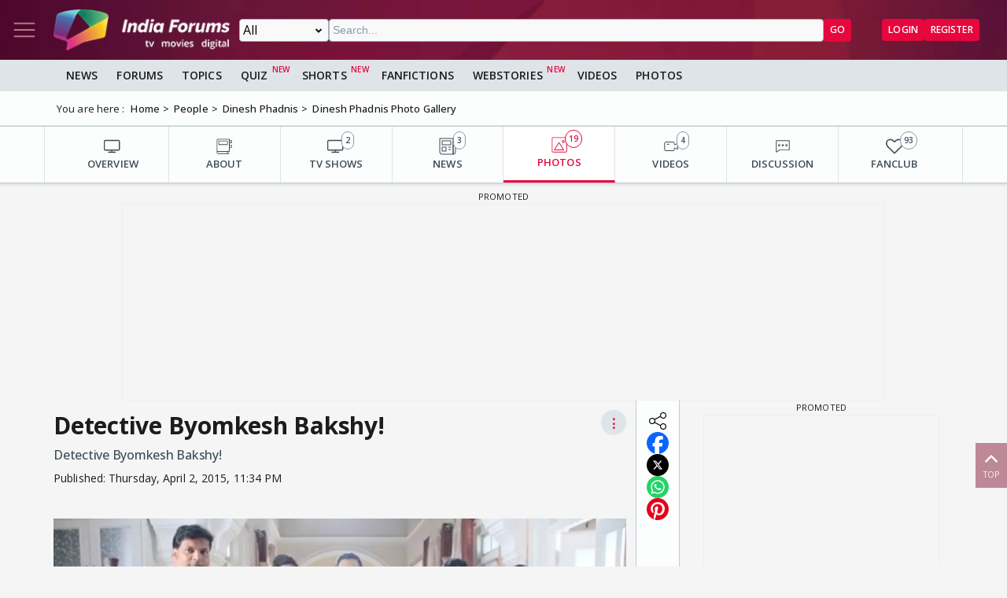

--- FILE ---
content_type: text/html; charset=utf-8
request_url: https://www.google.com/recaptcha/api2/aframe
body_size: 267
content:
<!DOCTYPE HTML><html><head><meta http-equiv="content-type" content="text/html; charset=UTF-8"></head><body><script nonce="jVVfq3Rrtld4sg3aNkIGew">/** Anti-fraud and anti-abuse applications only. See google.com/recaptcha */ try{var clients={'sodar':'https://pagead2.googlesyndication.com/pagead/sodar?'};window.addEventListener("message",function(a){try{if(a.source===window.parent){var b=JSON.parse(a.data);var c=clients[b['id']];if(c){var d=document.createElement('img');d.src=c+b['params']+'&rc='+(localStorage.getItem("rc::a")?sessionStorage.getItem("rc::b"):"");window.document.body.appendChild(d);sessionStorage.setItem("rc::e",parseInt(sessionStorage.getItem("rc::e")||0)+1);localStorage.setItem("rc::h",'1768976647707');}}}catch(b){}});window.parent.postMessage("_grecaptcha_ready", "*");}catch(b){}</script></body></html>

--- FILE ---
content_type: application/javascript; charset=utf-8
request_url: https://fundingchoicesmessages.google.com/f/AGSKWxVNNzYeJ6Iuwu8GTUxXGbIDYajN1ghZpnuFfBRvJUdDwxQ2oZhOFkc2Yb_wAdDACiev54Ch9iNJN7xUEqsUZ7jrTfufDwBDbcxnHUbUCwUOKJiEur_W0VXe4GIIfX0guxZOKfFYiwFV4BMO3NJYDZv16jvVCZofkIwrvC5c5xwX_rflfjOIi8gEFx7T/_/collections/ads-/logad?.net/adgallery/div-ads./ad16.
body_size: -1290
content:
window['01d3910e-e1e2-4b7c-8da3-7cf97224d3d7'] = true;